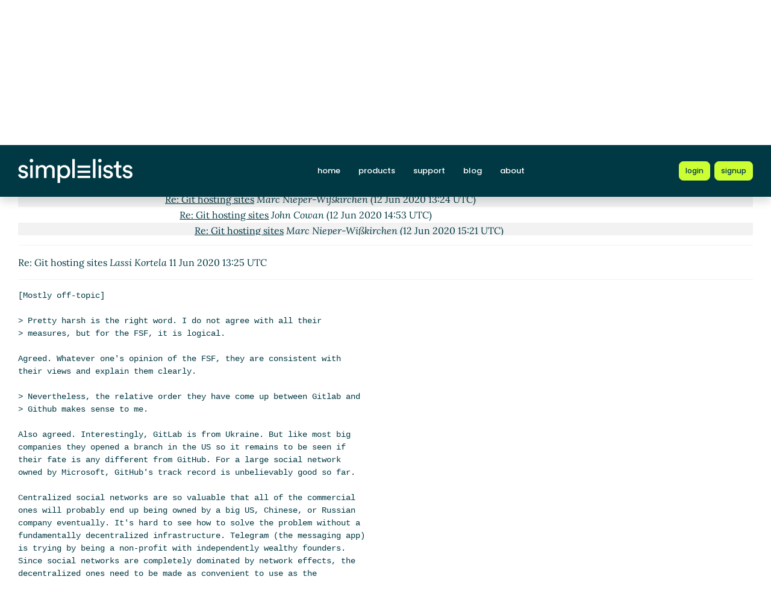

--- FILE ---
content_type: text/html; charset=UTF-8
request_url: https://srfi-email.schemers.org/srfi-discuss/msg/14311480/
body_size: 4812
content:
<!DOCTYPE html>
<html lang="en">

<head>
    <meta charset="utf-8" />
    <title>Re: Git hosting sites | Simplelists</title>
    
    
    <meta name="viewport" content="width=device-width, initial-scale=1" />
    <meta http-equiv="X-UA-Compatible" content="IE=edge" />
    
        <meta name="description" content="Re: Git hosting sites" />
    
    
        <meta name="robots" content="index, follow" />
    
    
    
        <link rel="apple-touch-icon" sizes="180x180" href="https://srfi-email.schemers.org/static/images/icons/public/apple-touch-icon.png">
        <link rel="icon" type="image/png" sizes="32x32" href="https://srfi-email.schemers.org/static/images/icons/public/favicon-32x32.png">
        <link rel="icon" type="image/png" sizes="16x16" href="https://srfi-email.schemers.org/static/images/icons/public/favicon-16x16.png">
        <link rel="manifest" href="https://srfi-email.schemers.org/static/images/icons/public/site.webmanifest">
        <link rel="mask-icon" href="https://srfi-email.schemers.org/static/images/icons/public/safari-pinned-tab.svg" color="#5bbad5">
        <link rel="shortcut icon" href="https://srfi-email.schemers.org/static/images/icons/public/favicon.ico">
        <meta name="msapplication-TileColor" content="#da532c">
        <meta name="msapplication-config" content="https://srfi-email.schemers.org/static/images/icons/public/browserconfig.xml">
        <meta name="theme-color" content="#ffffff">
    
    
    <link href="https://srfi-email.schemers.org/static/css/main.css?v=11" rel="stylesheet">
    

    
    
    
        <link rel="canonical" href="/srfi-discuss/msg/14311480/" />
    
</head>

<body data-trusted="" data-page="" class="vh-100 d-flex flex-column">
        
    <header id="header" class="sticky-top 
        header
        bg-primary">

        <div class="container-xxl d-flex justify-content-between align-items-center py-lg-4 py-3 nav-container">
            <div class="site-brand">
                <a href="https://srfi-email.schemers.org/" class="site-logo d-inline-block">
                    <img src="https://srfi-email.schemers.org/static/images/white-brand.svg" alt="Simplelists logo" width="190" height="40.95">
                </a>
            </div>
            
                <nav class="navbar navbar-expand-md p-0 px-2 ms-auto ms-lg-0">
                    <div class="collapse navbar-collapse" id="navbarNav">
                        <ul class="navbar-nav">
                            
                                <li class="nav-item mx-md-2 my-1 my-lg-0">
                                    <a class="nav-link " aria-current="page" href="https://www.simplelists.com">home</a>
                                </li>
                                <li class="nav-item mx-md-2 my-1 my-lg-0">
                                    <a class="nav-link " href="https://www.simplelists.com/products/">products</a>
                                </li>
                                <li class="nav-item mx-md-2 my-1 my-lg-0">
                                    <a class="nav-link " href="https://www.simplelists.com/support/">support</a>
                                </li>
                                <li class="nav-item mx-md-2 my-1 my-lg-0">
                                    <a class="nav-link " href="https://www.simplelists.com/blog/">blog</a>
                                </li>
                                <li class="nav-item mx-md-2 me-0 my-1 my-lg-0 mb-0">
                                    <a class="nav-link " href="https://www.simplelists.com/contact/">about</a>
                                </li>
                            
                            
                                <li class="nav-item mx-md-2 me-0 my-1 my-lg-0 mb-0">
                                    <a class="nav-link d-lg-none" href="https://www.simplelists.com/app/login/">login</a>
                                </li>
                            
                        </ul>
                    </div>
                </nav>
                <div class="d-flex align-items-center right-side">
                    
                        <a href="https://www.simplelists.com/app/login/" class="btn btn-primary btn-sm text-lowercase reg-btns d-none d-lg-block ms-lg-2 ms-0" aria-label="Login to Simplelists account">
                            <span>login</span>
                        </a>
                        
                            <a href="https://www.simplelists.com/products/" class="btn btn-primary btn-sm text-lowercase reg-btns d-none d-lg-block ms-md-2 ms-2"
                                aria-label="Register for a new Simplelists account">
                                <span>signup</span>
                            </a>
                        
                    
                    <button class="btn navbar-toggler shadow-none bg-primary d-block d-md-none ms-2" type="button" data-bs-toggle="collapse" data-bs-target="#navbarNav" aria-controls="navbarNav" aria-expanded="false" aria-label="Toggle navigation">
                        <span class="navbar-toggler-icon"></span>
                    </button>
                </div>
            
        </div>
    </header>


        

        
            
                <div class="container-xxl pt-4">
                    
    
        <div class="list-settings-breadcrumb single-list-bcr mb-3">
            <nav aria-label="breadcrumb">
                <ol class="breadcrumb">
                    
                        
                            <li class="breadcrumb-item text-break"><a href="/">Home</a></li>
                        
                    
                        
                            <li class="breadcrumb-item text-break"><a href="/srfi-discuss">srfi-discuss@srfi.schemers.org</a></li>
                        
                    
                        
                            <li class="breadcrumb-item text-break active" aria-current="page">Re: Git hosting sites</li>
                        
                    
                </ol>
            </nav>
        </div>
    

                </div>
            
            
    

            <div class="public-wrapper">
                <div class="container-xxl">
    <div class="about-hero py-3">
        <div id="thread_wrapper">
            <nav aria-label="Navigation to archive indexes">
                    <a class="btn btn-archives" href="/srfi-discuss/">Archive index</a>
                    <a class="btn btn-archives" href="/srfi-discuss/threads/2020/6/">By thread</a>
                    <a class="btn btn-archives" href="/srfi-discuss/dates/2020/6/">By date</a>
            </nav>
            <div id="thread_toggle" class="mt-3">
                
                    <a href="#" class="thread_toggle">Show/hide message thread</a>
                
            </div>
            <div class="message_thread">
                <table>
                        
    
        <tr class="archive-row">
            <td class="pl-1">
                <div>
                    <a name="14300590" href="/srfi-discuss/msg/14300590/">More on association lists (and other key-value collections)</a>
                    <em>Lassi Kortela</em>
                    (10 Jun 2020 10:16 UTC)
                </div>
            </td>
        </tr>
    
    
        
        
            <tr class="archive-row">
                <td class="pl-2">
                    <div>
                        <a name="14300686" href="/srfi-discuss/msg/14300686/">Re: More on association lists (and other key-value collections)</a>
                        <em>Marc Nieper-Wißkirchen</em>
                        (10 Jun 2020 10:42 UTC)
                    </div>
                </td>
            </tr>
        
        
            
            
                <tr class="archive-row">
                    <td class="pl-3">
                        <div>
                            <a name="14308812" href="/srfi-discuss/msg/14308812/">Re: More on association lists (and other key-value collections)</a>
                            <em>Arne Babenhauserheide</em>
                            (11 Jun 2020 00:41 UTC)
                        </div>
                    </td>
                </tr>
            
            
                
                
                    <tr class="archive-row">
                        <td class="pl-4">
                            <div>
                                <a name="14310430" href="/srfi-discuss/msg/14310430/">Re: More on association lists (and other key-value collections)</a>
                                <em>Marc Nieper-Wißkirchen</em>
                                (11 Jun 2020 10:07 UTC)
                            </div>
                        </td>
                    </tr>
                
                
                    
                    
                        <tr class="archive-row">
                            <td class="pl-5">
                                <div>
                                    <a name="14310668" href="/srfi-discuss/msg/14310668/">Git hosting sites</a>
                                    <em>Lassi Kortela</em>
                                    (11 Jun 2020 11:13 UTC)
                                </div>
                            </td>
                        </tr>
                    
                    
                        
                        
                            <tr class="archive-row">
                                <td class="pl-6">
                                    <div>
                                        <a name="14310754" href="/srfi-discuss/msg/14310754/">Re: Git hosting sites</a>
                                        <em>Marc Nieper-Wißkirchen</em>
                                        (11 Jun 2020 11:35 UTC)
                                    </div>
                                </td>
                            </tr>
                        
                        
                            
                            
                                <tr class="archive-row">
                                    <td class="pl-7">
                                        <div class="viewed_message">
                                            Re: Git hosting sites <em>Lassi Kortela</em> (11 Jun 2020 13:25 UTC)
                                        </div>
                                    </td>
                                </tr>
                            
                            
                                
                                
                                    <tr class="archive-row">
                                        <td class="pl-8">
                                            <div>
                                                <a name="14318604" href="/srfi-discuss/msg/14318604/">Re: Git hosting sites</a>
                                                <em>Marc Nieper-Wißkirchen</em>
                                                (12 Jun 2020 07:23 UTC)
                                            </div>
                                        </td>
                                    </tr>
                                
                                
                                    
                                    
                                        <tr class="archive-row">
                                            <td class="pl-9">
                                                <div>
                                                    <a name="14320082" href="/srfi-discuss/msg/14320082/">Re: Git hosting sites</a>
                                                    <em>Lassi Kortela</em>
                                                    (12 Jun 2020 13:05 UTC)
                                                </div>
                                            </td>
                                        </tr>
                                    
                                    
                                        
                                        
                                            <tr class="archive-row">
                                                <td class="pl-10">
                                                    <div>
                                                        <a name="14320224" href="/srfi-discuss/msg/14320224/">Re: Git hosting sites</a>
                                                        <em>Marc Nieper-Wißkirchen</em>
                                                        (12 Jun 2020 13:24 UTC)
                                                    </div>
                                                </td>
                                            </tr>
                                        
                                        
                                            
                                            
                                                <tr class="archive-row">
                                                    <td class="pl-11">
                                                        <div>
                                                            <a name="14321142" href="/srfi-discuss/msg/14321142/">Re: Git hosting sites</a>
                                                            <em>John Cowan</em>
                                                            (12 Jun 2020 14:53 UTC)
                                                        </div>
                                                    </td>
                                                </tr>
                                            
                                            
                                                
                                                
                                                    <tr class="archive-row">
                                                        <td class="pl-12">
                                                            <div>
                                                                <a name="14321442" href="/srfi-discuss/msg/14321442/">Re: Git hosting sites</a>
                                                                <em>Marc Nieper-Wißkirchen</em>
                                                                (12 Jun 2020 15:21 UTC)
                                                            </div>
                                                        </td>
                                                    </tr>
                                                
                                                
                                                    
                                                    
                                                        <tr class="archive-row">
                                                            <td class="pl-13">
                                                                <div>
                                                                    <a name="14321796" href="/srfi-discuss/msg/14321796/">Re: Git hosting sites</a>
                                                                    <em>Lassi Kortela</em>
                                                                    (12 Jun 2020 15:56 UTC)
                                                                </div>
                                                            </td>
                                                        </tr>
                                                    
                                                    
                                                
                                                
                                                    <tr class="archive-row">
                                                        <td class="pl-12">
                                                            <div>
                                                                <a name="14321614" href="/srfi-discuss/msg/14321614/">Re: Git hosting sites</a>
                                                                <em>Lassi Kortela</em>
                                                                (12 Jun 2020 15:36 UTC)
                                                            </div>
                                                        </td>
                                                    </tr>
                                                
                                                
                                                    
                                                    
                                                        <tr class="archive-row">
                                                            <td class="pl-13">
                                                                <div>
                                                                    <a name="14321686" href="/srfi-discuss/msg/14321686/">Re: Git hosting sites</a>
                                                                    <em>Marc Nieper-Wißkirchen</em>
                                                                    (12 Jun 2020 15:43 UTC)
                                                                </div>
                                                            </td>
                                                        </tr>
                                                    
                                                    
                                                        
                                                        
                                                            <tr class="archive-row">
                                                                <td colspan="3" "pl-14">
                                                                    <div>
                                                                        <span class="subject"><i>(missing)</i></span>
                                                                    </div>
                                                                </td>
                                                            </tr>
                                                        
                                                        
                                                        
                                                        
                                                            <tr class="archive-row">
                                                                <td class="pl-14">
                                                                    <div>
                                                                        <a name="14323062" href="/srfi-discuss/msg/14323062/">Re: Git hosting sites</a>
                                                                        <em>Lassi Kortela</em>
                                                                        (12 Jun 2020 17:27 UTC)
                                                                    </div>
                                                                </td>
                                                            </tr>
                                                        
                                                        
                                                            
                                                            
                                                                <tr class="archive-row">
                                                                    <td class="pl-15">
                                                                        <div>
                                                                            <a name="14329130" href="/srfi-discuss/msg/14329130/">Re: Git hosting sites</a>
                                                                            <em>elf</em>
                                                                            (13 Jun 2020 18:27 UTC)
                                                                        </div>
                                                                    </td>
                                                                </tr>
                                                            
                                                            
                                                                
                                                                
                                                                    <tr class="archive-row">
                                                                        <td class="pl-16">
                                                                            <div>
                                                                                <a name="14329370" href="/srfi-discuss/msg/14329370/">Re: Git hosting sites</a>
                                                                                <em>Arthur A. Gleckler</em>
                                                                                (13 Jun 2020 19:24 UTC)
                                                                            </div>
                                                                        </td>
                                                                    </tr>
                                                                
                                                                
                                                                    
                                                                    
                                                                        <tr class="archive-row">
                                                                            <td class="pl-17">
                                                                                <div>
                                                                                    <a name="14330652" href="/srfi-discuss/msg/14330652/">Re: Git hosting sites</a>
                                                                                    <em>elf</em>
                                                                                    (14 Jun 2020 02:09 UTC)
                                                                                </div>
                                                                            </td>
                                                                        </tr>
                                                                    
                                                                    
                                                                    
                                                                    
                                                                        <tr class="archive-row">
                                                                            <td class="pl-17">
                                                                                <div>
                                                                                    <a name="14332176" href="/srfi-discuss/msg/14332176/">On-topic vs off-topic and new lists</a>
                                                                                    <em>Lassi Kortela</em>
                                                                                    (14 Jun 2020 10:41 UTC)
                                                                                </div>
                                                                            </td>
                                                                        </tr>
                                                                    
                                                                    
                                                                        
                                                                        
                                                                            <tr class="archive-row">
                                                                                <td class="pl-18">
                                                                                    <div>
                                                                                        <a name="14332682" href="/srfi-discuss/msg/14332682/">Re: On-topic vs off-topic and new lists</a>
                                                                                        <em>Amirouche Boubekki</em>
                                                                                        (14 Jun 2020 12:38 UTC)
                                                                                    </div>
                                                                                </td>
                                                                            </tr>
                                                                        
                                                                        
                                                                            
                                                                            
                                                                                <tr class="archive-row">
                                                                                    <td class="pl-19">
                                                                                        <div>
                                                                                            <a name="14332884" href="/srfi-discuss/msg/14332884/">Re: On-topic vs off-topic and new lists</a>
                                                                                            <em>Lassi Kortela</em>
                                                                                            (14 Jun 2020 13:23 UTC)
                                                                                        </div>
                                                                                    </td>
                                                                                </tr>
                                                                            
                                                                            
                                                                                
                                                                                
                                                                                    <tr class="archive-row">
                                                                                        <td class="pl-20">
                                                                                            <div>
                                                                                                <a name="14333640" href="/srfi-discuss/msg/14333640/">Re: On-topic vs off-topic and new lists</a>
                                                                                                <em>Amirouche Boubekki</em>
                                                                                                (14 Jun 2020 16:08 UTC)
                                                                                            </div>
                                                                                        </td>
                                                                                    </tr>
                                                                                
                                                                                
                                                                                    
                                                                                    
                                                                                        <tr class="archive-row">
                                                                                            <td class="pl-21">
                                                                                                <div>
                                                                                                    <a name="14333870" href="/srfi-discuss/msg/14333870/">Re: On-topic vs off-topic and new lists</a>
                                                                                                    <em>Arthur A. Gleckler</em>
                                                                                                    (14 Jun 2020 16:44 UTC)
                                                                                                </div>
                                                                                            </td>
                                                                                        </tr>
                                                                                    
                                                                                    
                                                                                        
                                                                                        
                                                                                            <tr class="archive-row">
                                                                                                <td class="pl-22">
                                                                                                    <div>
                                                                                                        <a name="14334024" href="/srfi-discuss/msg/14334024/">Re: On-topic vs off-topic and new lists</a>
                                                                                                        <em>elf</em>
                                                                                                        (14 Jun 2020 17:04 UTC)
                                                                                                    </div>
                                                                                                </td>
                                                                                            </tr>
                                                                                        
                                                                                        
                                                                                            
                                                                                            
                                                                                                <tr class="archive-row">
                                                                                                    <td class="pl-23">
                                                                                                        <div>
                                                                                                            <a name="14334930" href="/srfi-discuss/msg/14334930/">Re: On-topic vs off-topic and new lists</a>
                                                                                                            <em>Arthur A. Gleckler</em>
                                                                                                            (14 Jun 2020 19:46 UTC)
                                                                                                        </div>
                                                                                                    </td>
                                                                                                </tr>
                                                                                            
                                                                                            

                </table>
            </div>
        </div>
        <hr>
        <div class="message_body">

        Re: Git hosting sites <em>Lassi Kortela</em> 11 Jun 2020 13:25 UTC

<div class="msg_short">
	
</div>
<hr />
<div class="msg_expanded">
	
		<div class="XXXX" id="part_14311480-">
			
				<pre>[Mostly off-topic]

&gt; Pretty harsh is the right word. I do not agree with all their
&gt; measures, but for the FSF, it is logical.

Agreed. Whatever one&#39;s opinion of the FSF, they are consistent with
their views and explain them clearly.

&gt; Nevertheless, the relative order they have come up between Gitlab and
&gt; Github makes sense to me.

Also agreed. Interestingly, GitLab is from Ukraine. But like most big
companies they opened a branch in the US so it remains to be seen if
their fate is any different from GitHub. For a large social network
owned by Microsoft, GitHub&#39;s track record is unbelievably good so far.

Centralized social networks are so valuable that all of the commercial
ones will probably end up being owned by a big US, Chinese, or Russian
company eventually. It&#39;s hard to see how to solve the problem without a
fundamentally decentralized infrastructure. Telegram (the messaging app)
is trying by being a non-profit with independently wealthy founders.
Since social networks are completely dominated by network effects, the
decentralized ones need to be made as convenient to use as the
centralized ones. Distributed VCS was a brilliant move in that respect.

&gt; There was also a takedown request from Spain if I read correctly.

There was. &lt;https://en.wikipedia.org/wiki/Democratic_Tsunami&gt;. Those
people called it protest while the government called it terrorism.

&gt; That&#39;s very problematic. And each single case must be considered
&gt; individually. However, it is not so clear to me how much Github can do
&gt; against the requests even if they want to. The only reasonable other
&gt; answer they could give would be to stop their service in Russia and
&gt; China.

Agreed. GitHub has 50 takedown requests against 100 million repos. It&#39;s
not really possible for a company of that size to have a more
responsible track record than they do.

I used to be quite concerned with ethics earlier in life but that is not
sustainable for most of us. In order to change society one has to change
what most people do, and we all go by convenience in most areas of life.
The things that make the better option fun to use are the ones that win
goodwill among regular people and make inroads into wider society.

Free software and open source made great strides in the face of
improbable odds, spreading over all areas of computing. The coming tidal
wave is that other people are using software _on us_ at all times and we
won&#39;t be able to opt out of it without opting out of society [1]. It&#39;s
like passive smoking and free software cannot address it effectively.
The problem is so pervasive that the only solution is legislative.

[1]
https://www.theonion.com/google-opt-out-feature-lets-users-protect-privacy-by-mo-1819594840
</pre>
			
		</div>
	
</div>


        </div>
    </div>
</div>

            </div>
        

        
    
        <footer class="footer bg-light mt-auto">
    
        <div class="container-xxl">
            <div class="row py-3 py-lg-4 text-center">
                
                
                
                    <ul class="list-inline text-center justify-content-center footer-ul">
                        <li class="list-inline-item mx-1"><a href="https://www.simplelists.com/terms/" class="text-dark">Terms &amp; Conditions</a></li>
                        <li class="list-inline-item mx-1"><a href="https://www.simplelists.com/privacy/" class="text-dark">Privacy Policy</a></li>
                        <li class="list-inline-item mx-1"><a href="https://www.simplelists.com/gdpr/" class="text-dark">GDPR Statement</a></li>
                    </ul>
                
            </div>
        </div>
    
        </footer>
    


        <script src="/static/js/main.js?v=22"></script>
</body>

</html>








